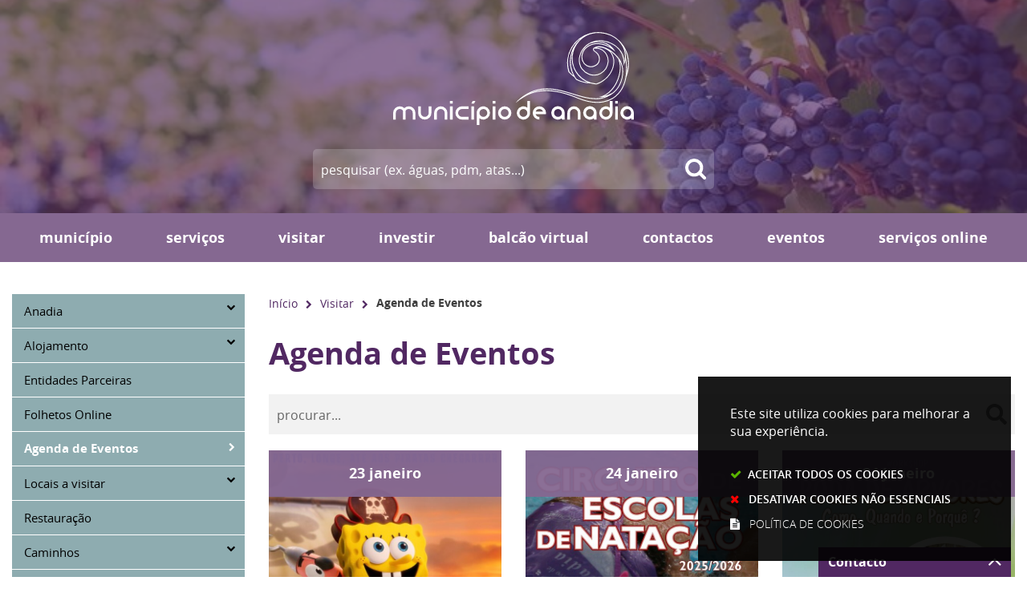

--- FILE ---
content_type: image/svg+xml
request_url: https://www.cm-anadia.pt/cmanadia/layout/logo_wiremaze.svg
body_size: 5867
content:
<svg xmlns="http://www.w3.org/2000/svg" width="62" height="26" viewBox="0 0 62 26">
  <defs>
    <style>
      .a {
        fill: #595959;
      }
    </style>
  </defs>
  <title>logo_wiremaze</title>
  <g>
    <path class="a" d="M53.38,17.49l-4,6.06h3.95V25H47.53l-.1-1.22,4-6.06H47.65v-1.4H53ZM44.8,22.26V20.73H43.1q-1.38,0-1.38,1.52a1.39,1.39,0,0,0,.43,1,1.52,1.52,0,0,0,1.12.43,1.47,1.47,0,0,0,1.11-.45A1.31,1.31,0,0,0,44.8,22.26Zm1.49,0a2.63,2.63,0,0,1-.88,2,3,3,0,0,1-2.14.81,3.08,3.08,0,0,1-2.16-.82,2.63,2.63,0,0,1-.89-2,2.56,2.56,0,0,1,.78-2,3,3,0,0,1,2.09-.72h1.7v-.2q0-1.82-1.54-1.82A8.71,8.71,0,0,0,41,18l-.32-1.37a8.92,8.92,0,0,1,2.54-.45,2.93,2.93,0,0,1,2.22.85,3.28,3.28,0,0,1,.82,2.37ZM39,25H37.51V19.48a2.16,2.16,0,0,0-.43-1.43A1.38,1.38,0,0,0,36,17.54a1.42,1.42,0,0,0-1.13.52,2.11,2.11,0,0,0-.44,1.42V25H32.9V19.48a2.11,2.11,0,0,0-.44-1.42,1.42,1.42,0,0,0-1.13-.52,1.38,1.38,0,0,0-1.11.52,2.14,2.14,0,0,0-.43,1.42V25H28.3V19.33A3.15,3.15,0,0,1,29.17,17a2.87,2.87,0,0,1,2.14-.9,2.53,2.53,0,0,1,2.34,1.4,2.5,2.5,0,0,1,2.3-1.4,2.92,2.92,0,0,1,2.17.9A3.13,3.13,0,0,1,39,19.33Zm21.59-3.87H55.73v.75a1.88,1.88,0,0,0,.49,1.36,1.71,1.71,0,0,0,1.29.51,9.85,9.85,0,0,0,2.34-.4l.29,1.35a8.49,8.49,0,0,1-2.63.45,3.22,3.22,0,0,1-2.34-.91,3.15,3.15,0,0,1-.93-2.36V19.34a3.07,3.07,0,0,1,.95-2.3,3,3,0,0,1,2.23-.9,3.13,3.13,0,0,1,3.18,3.2Zm-1.49-1.3v-.43a1.84,1.84,0,0,0-.47-1.3,1.73,1.73,0,0,0-2.43,0,1.82,1.82,0,0,0-.47,1.3v.43ZM15,25H14.1V18.27H15Zm5.54-8.56-.16.83a3.07,3.07,0,0,0-.66-.07,2,2,0,0,0-1.5.62,2.25,2.25,0,0,0-.59,1.62V25h-.87V19.39a3.06,3.06,0,0,1,.83-2.23,2.81,2.81,0,0,1,2.1-.86A3.66,3.66,0,0,1,20.51,16.39Zm-18.8.07h.87v5.61a2.28,2.28,0,0,0,.54,1.59,1.81,1.81,0,0,0,1.4.59,1.88,1.88,0,0,0,1.42-.6,2.21,2.21,0,0,0,.57-1.58V16.46h.87v5.61a2.24,2.24,0,0,0,.55,1.58,1.85,1.85,0,0,0,1.42.6,1.83,1.83,0,0,0,1.41-.59,2.26,2.26,0,0,0,.55-1.59V16.46h.87v5.61a3,3,0,0,1-.82,2.18,2.66,2.66,0,0,1-2,.86,2.47,2.47,0,0,1-2.41-1.67A2.5,2.5,0,0,1,4.52,25.1a2.65,2.65,0,0,1-2-.85,3,3,0,0,1-.81-2.19Zm13.48.67a.67.67,0,0,1-.19.48.62.62,0,0,1-.47.2.65.65,0,0,1-.47-.2.66.66,0,0,1-.2-.48.63.63,0,0,1,.2-.48.66.66,0,0,1,.47-.19.64.64,0,0,1,.47.19A.64.64,0,0,1,15.19,17.12ZM27,20.91H21.93V22a2.26,2.26,0,0,0,.59,1.64,2,2,0,0,0,1.51.62,9,9,0,0,0,2.28-.33l.16.82A8.12,8.12,0,0,1,24,25.1a2.85,2.85,0,0,1-2.12-.87A3.06,3.06,0,0,1,21.06,22V19.36a3,3,0,0,1,.86-2.18,3,3,0,0,1,4.22,0A2.94,2.94,0,0,1,27,19.36Zm-.87-.82v-.73a2.17,2.17,0,0,0-.59-1.59,2.21,2.21,0,0,0-3,0,2.16,2.16,0,0,0-.59,1.59v.73Z"/>
    <g>
      <path class="a" d="M1.74,12.77V4.71h.9v.76a2.23,2.23,0,0,1,.72-.67,2,2,0,0,1,1-.22A2.3,2.3,0,0,1,5.64,5,2.36,2.36,0,0,1,6.5,6,4,4,0,0,1,6.8,7.58a3.89,3.89,0,0,1-.32,1.61,2.42,2.42,0,0,1-.93,1.1,2.39,2.39,0,0,1-1.29.38,1.85,1.85,0,0,1-.89-.21,2,2,0,0,1-.64-.53v2.84Zm.89-5.11a2.53,2.53,0,0,0,.46,1.66,1.4,1.4,0,0,0,1.1.54A1.43,1.43,0,0,0,5.32,9.3a2.64,2.64,0,0,0,.47-1.73,2.58,2.58,0,0,0-.46-1.67,1.38,1.38,0,0,0-1.09-.55,1.42,1.42,0,0,0-1.12.59A2.63,2.63,0,0,0,2.63,7.66Z"/>
      <path class="a" d="M7.83,7.63a3,3,0,0,1,.9-2.4,2.71,2.71,0,0,1,1.83-.65,2.61,2.61,0,0,1,2,.79,3,3,0,0,1,.76,2.17A3.84,3.84,0,0,1,13,9.31a2.39,2.39,0,0,1-1,1,2.86,2.86,0,0,1-1.41.36,2.62,2.62,0,0,1-2-.78A3.13,3.13,0,0,1,7.83,7.63Zm1,0A2.48,2.48,0,0,0,9.33,9.3a1.62,1.62,0,0,0,2.45,0,2.54,2.54,0,0,0,.49-1.71A2.41,2.41,0,0,0,11.78,6,1.63,1.63,0,0,0,9.33,6,2.47,2.47,0,0,0,8.85,7.63Z"/>
      <path class="a" d="M15.73,10.54,14,4.71h1l.93,3.36.35,1.25.3-1.2.93-3.41h1l.87,3.38.29,1.11L20,8.08l1-3.37h1l-1.82,5.82h-1L18.17,7l-.22-1-1.18,4.48Z"/>
      <path class="a" d="M27,8.66l1,.13a2.49,2.49,0,0,1-.89,1.39,3,3,0,0,1-3.69-.29,3.08,3.08,0,0,1-.75-2.21,3.22,3.22,0,0,1,.76-2.28,2.56,2.56,0,0,1,2-.81,2.49,2.49,0,0,1,1.91.79A3.16,3.16,0,0,1,28,7.62c0,.06,0,.15,0,.26H23.68a2.23,2.23,0,0,0,.54,1.47,1.61,1.61,0,0,0,1.22.51,1.52,1.52,0,0,0,.93-.29A1.9,1.9,0,0,0,27,8.66Zm-3.24-1.6H27A2,2,0,0,0,26.61,6a1.51,1.51,0,0,0-1.22-.57,1.57,1.57,0,0,0-1.14.46A1.81,1.81,0,0,0,23.73,7.07Z"/>
      <path class="a" d="M29.43,10.54V4.71h.89V5.6A2.41,2.41,0,0,1,31,4.78a1.09,1.09,0,0,1,.63-.2,1.93,1.93,0,0,1,1,.32l-.34.92a1.41,1.41,0,0,0-.72-.21A.94.94,0,0,0,31,5.8a1.06,1.06,0,0,0-.37.54,3.86,3.86,0,0,0-.16,1.15v3Z"/>
      <path class="a" d="M37.39,8.66l1,.13a2.49,2.49,0,0,1-.89,1.39,3,3,0,0,1-3.69-.29,3.08,3.08,0,0,1-.75-2.21,3.22,3.22,0,0,1,.76-2.28,2.56,2.56,0,0,1,2-.81,2.49,2.49,0,0,1,1.91.79,3.16,3.16,0,0,1,.74,2.24c0,.06,0,.15,0,.26H34.09a2.23,2.23,0,0,0,.54,1.47,1.61,1.61,0,0,0,1.22.51,1.52,1.52,0,0,0,.93-.29A1.9,1.9,0,0,0,37.39,8.66Zm-3.24-1.6H37.4A2,2,0,0,0,37,6a1.51,1.51,0,0,0-1.22-.57,1.57,1.57,0,0,0-1.14.46A1.81,1.81,0,0,0,34.14,7.07Z"/>
      <path class="a" d="M43.64,10.54V9.8a1.81,1.81,0,0,1-1.63.87,2.29,2.29,0,0,1-1.28-.38,2.53,2.53,0,0,1-.9-1.07,3.71,3.71,0,0,1-.32-1.58A4.13,4.13,0,0,1,39.79,6,2.29,2.29,0,0,1,40.66,5,2.33,2.33,0,0,1,42,4.58a1.94,1.94,0,0,1,1.61.8V2.5h1v8ZM40.52,7.63A2.53,2.53,0,0,0,41,9.3a1.42,1.42,0,0,0,1.11.55,1.4,1.4,0,0,0,1.1-.53,2.44,2.44,0,0,0,.45-1.62A2.74,2.74,0,0,0,43.19,6a1.42,1.42,0,0,0-1.14-.56,1.37,1.37,0,0,0-1.1.54A2.66,2.66,0,0,0,40.52,7.63Z"/>
      <path class="a" d="M50.57,10.54h-.92v-8h1V5.37a2,2,0,0,1,1.6-.78,2.44,2.44,0,0,1,1,.22,2.08,2.08,0,0,1,.79.61,2.94,2.94,0,0,1,.49.95,3.9,3.9,0,0,1,.18,1.18A3.33,3.33,0,0,1,54,9.85a2.32,2.32,0,0,1-1.78.82,1.86,1.86,0,0,1-1.62-.86Zm0-3a3,3,0,0,0,.29,1.51,1.41,1.41,0,0,0,2.38.2,2.56,2.56,0,0,0,.47-1.68,2.6,2.6,0,0,0-.45-1.68,1.38,1.38,0,0,0-1.09-.54A1.42,1.42,0,0,0,51,6,2.47,2.47,0,0,0,50.56,7.58Z"/>
      <path class="a" d="M56.08,12.78,56,11.85a2.2,2.2,0,0,0,.56.09,1.08,1.08,0,0,0,.53-.11.89.89,0,0,0,.32-.31,5,5,0,0,0,.3-.74l.09-.24L55.56,4.71h1.06l1.21,3.37q.24.64.42,1.35a13.3,13.3,0,0,1,.41-1.33l1.25-3.39h1l-2.22,5.92A12,12,0,0,1,58.13,12a2,2,0,0,1-.6.71,1.42,1.42,0,0,1-.81.23A2,2,0,0,1,56.08,12.78Z"/>
    </g>
  </g>
</svg>


--- FILE ---
content_type: image/svg+xml
request_url: https://www.cm-anadia.pt/cmanadia/layout/logo_header.svg
body_size: 9856
content:
<svg xmlns="http://www.w3.org/2000/svg" viewBox="0 0 305.5 117.97"><defs><style>.a{fill:#fff;}</style></defs><title>logo_header</title><path class="a" d="M305.5,102.72a8.49,8.49,0,1,0-3.42,6.74V111a.38.38,0,0,0,.17.12h3.13a.27.27,0,0,0,.12-.18Zm-8.43,5a5,5,0,1,1,5-5A5,5,0,0,1,297.07,107.73Z"/><path class="a" d="M290.66,46.47a28.67,28.67,0,0,0-1.29-5.82c-.16-.46-.32-.92-.51-1.37a24,24,0,0,0-1.1-2.28,25.15,25.15,0,0,1,.7,3.22c1.13,7.38-.58,16.35-4.48,24.17-3.68,7.39-9.33,13.77-16.41,16.86a33.61,33.61,0,0,0,10.71-4.11c.51-.37,1-.76,1.49-1.16a27.92,27.92,0,0,0,3.94-4.12,32.34,32.34,0,0,0,3.47-5.58,36.42,36.42,0,0,0,3.48-19.81m-54-36.92a31.4,31.4,0,0,1,3-2.56,38.06,38.06,0,0,0-12.55,13.07,37.67,37.67,0,0,0-3.53,30c.3.35.6.7.92,1.05l.93,1A36.11,36.11,0,0,0,228.66,55a37.83,37.83,0,0,1-4.18-20.57h0c0-.21,0-.42.05-.63.12-1.22.29-2.43.52-3.64.15-.79.34-1.57.54-2.35s.46-1.66.73-2.48a38.48,38.48,0,0,1,2.15-5.14,35.85,35.85,0,0,1,8.17-10.6l0,0h0Zm10.53,54.37a30.06,30.06,0,0,1-5.3-2.78,32.62,32.62,0,0,1-3.73-2.79,33.69,33.69,0,0,1-3.71-3.75A35,35,0,0,1,230.65,49v0c-.45-.83-.87-1.68-1.25-2.54a33,33,0,0,1-1.3-22.85c-.28.71-.55,1.44-.79,2.17s-.46,1.46-.65,2.2c-.3,1.11-.53,2.22-.72,3.35a39.16,39.16,0,0,0-.49,4.94,37.07,37.07,0,0,0,2.08,13.48,36.31,36.31,0,0,0,3.33,6.95h0l.58.9c.25.38.5.74.76,1.11h0c.18.25.38.5.57.76l.07.08.38.21h0c.82.42,1.63.81,2.44,1.16s1.65.68,2.49,1A38.05,38.05,0,0,0,247.21,63.92ZM294.9,35.64A42.91,42.91,0,0,1,292.25,43a27.79,27.79,0,0,0-.24-9h0l-.06-.33h0a24.05,24.05,0,0,0-4.48-10.16,27.62,27.62,0,0,0-1.91-2.27,30.76,30.76,0,0,0-4-3.54,34.56,34.56,0,0,0-8.36-4.33,35.1,35.1,0,0,0-9-1.93,26.69,26.69,0,0,0-7.28.5l.4,0a26.61,26.61,0,0,1,4.46-.05,25.15,25.15,0,0,1,20.39,13.27,38.38,38.38,0,0,0-7.24-5.47,30.72,30.72,0,0,0-6.35-2.8h0a33,33,0,0,0-3.46-1,28.62,28.62,0,0,0-3.31-.56A21.31,21.31,0,0,0,246.9,19,15.6,15.6,0,0,0,242.8,23a15.85,15.85,0,0,0-2.29,5.29h0c-.13.55-.23,1.1-.3,1.62h0a14,14,0,0,0-.12,1.56,11.88,11.88,0,0,0,2.13,7.12h0c.26.37.53.72.8,1h0c.28.33.57.63.87.92a10.18,10.18,0,0,0,5.37,2.71,10.44,10.44,0,0,0,4.28-.13,12.73,12.73,0,0,0,4.13-1.92h0a8.86,8.86,0,0,0,.8-.62,9.13,9.13,0,0,0,.7-.69,8.15,8.15,0,0,0,2-4.54h0a10,10,0,0,0-2.4-7.79,13.63,13.63,0,0,0-1.87-1.69,21.66,21.66,0,0,1-2-1.59,3.48,3.48,0,0,1-1.13-1.65,2.25,2.25,0,0,1-.06-1,2.3,2.3,0,0,1,.24-.9,2,2,0,0,1,.62-.69h0l.06-.05a10.6,10.6,0,0,1,1.78-1,11.31,11.31,0,0,1,1.94-.64h0c3.4-.79,7.52-.14,12.33,2h0c.93.4,1.84.85,2.74,1.33s1.78,1,2.63,1.56a40.54,40.54,0,0,1,8.76,7.86c.91,1.14,1.85,2.27,2.68,3.46a22.1,22.1,0,0,1,2.86,5.68,29,29,0,0,1,1.34,6A37,37,0,0,1,291,58.51l-.12.5a37.09,37.09,0,0,1-2.76,7.75,33.42,33.42,0,0,1-3.58,5.76,28.94,28.94,0,0,1-4.76,4.82l-.35.27c-16,12.41-33.1,7.19-51.3,1.63-17.41-5.32-35.84-10.95-55.12-1.45a56.75,56.75,0,0,1,25.5-3.91c11.65.72,23.8,4.33,36.21,9.49S258,89.81,267.06,88a33.19,33.19,0,0,0,15.17-7.11,35.35,35.35,0,0,0,9.82-13.66,47.92,47.92,0,0,0,2.88-10.09v0l0-.2v-.05l0-.28.07-.41v0c.1-.63.19-1.27.26-1.92A69.75,69.75,0,0,0,294.9,35.64ZM255.52,20.81l-.24.16a1.44,1.44,0,0,0-.15,2,7.54,7.54,0,0,0,1.26,1.19l.43.34.5.37h0a11,11,0,0,1,2.86,2.76h0A12.07,12.07,0,0,1,262,31.46a10.92,10.92,0,0,1,.27,4.08h0A9.29,9.29,0,0,1,260,40.67a8.22,8.22,0,0,1-.79.77,10,10,0,0,1-.9.71h0a13.51,13.51,0,0,1-4.49,2.09,11.41,11.41,0,0,1-4.73.15,11.29,11.29,0,0,1-5.92-3,12.87,12.87,0,0,1-.95-1h0c-.3-.36-.59-.74-.86-1.13h0A12.83,12.83,0,0,1,239,31.51a13.88,13.88,0,0,1,.13-1.68h0a17.45,17.45,0,0,1,.31-1.73h0a16.4,16.4,0,0,1,6.83-10,22.35,22.35,0,0,1,15.59-3.86,29.08,29.08,0,0,1,3.44.58,36.1,36.1,0,0,1,3.56,1h0a32.79,32.79,0,0,1,6.56,2.89l1,.65a24.36,24.36,0,0,0-14.79-6.44,24.72,24.72,0,0,0-4.3,0,33.4,33.4,0,0,0-6.93,1.54,9.3,9.3,0,0,1-.9.25A26.12,26.12,0,0,0,241,22.59a24.74,24.74,0,0,0-2.55,4.73,24,24,0,0,0-1.49,5.28h0v0h0a18.56,18.56,0,0,0,1.34,10.58,19.28,19.28,0,0,0,1,1.85,18.63,18.63,0,0,0,1.18,1.76h0a18.47,18.47,0,0,0,8.69,6.29,19.74,19.74,0,0,0,2.07.59,18.71,18.71,0,0,0,2.16.36h0a16,16,0,0,0,9.77-2,18.7,18.7,0,0,0,9.08-13.81,15.26,15.26,0,0,0-1.87-9.37,15.52,15.52,0,0,0-7.71-6.92,13.93,13.93,0,0,0-3.94-.92h0c-.56-.05-1.15-.06-1.68-.07A6.74,6.74,0,0,1,255.52,20.81Zm-4.76,44.36a38.91,38.91,0,0,1-13-2.25c-.85-.31-1.7-.64-2.56-1s-1.69-.77-2.5-1.2h0c-.18-.1-.37-.19-.56-.28-.28-.36-.56-.72-.83-1.09h0c-.46-.65-.9-1.31-1.32-2a38,38,0,0,1-5.37-4.53q-.49-.51-1-1c-.31-.34-.61-.68-.9-1a1.21,1.21,0,0,1-.16-.16l-.13-.4-.29-1h0A39.14,39.14,0,0,1,249.94,1.33h0a39,39,0,0,1,18.1-.5,39.5,39.5,0,0,1,7,2.06A34.77,34.77,0,0,1,287.17,11a35.89,35.89,0,0,1,2.61,2.76,38.5,38.5,0,0,1,4.82,7.09,39.31,39.31,0,0,1,3.23,8.25h0a44.54,44.54,0,0,1,.46,20.5c-.28,1.31-.6,2.61-1,3.88S296.5,56,296,57.19a48.26,48.26,0,0,1-3,10.49,36.42,36.42,0,0,1-10.12,14.08,34.36,34.36,0,0,1-15.65,7.34c-9.28,1.81-20.42.48-32.95-4.73C222,79.24,210,75.67,198.47,75s-22.42,1.42-32.6,7.69A81.8,81.8,0,0,0,155.47,90a32.77,32.77,0,0,1,5.63-5.84,68.91,68.91,0,0,1,6-4.28c21.65-13.82,42.12-7.57,61.36-1.69,14.67,4.48,28.63,8.75,41.74,3.53-1.06.28-2.14.52-3.24.71a17.41,17.41,0,0,1-5.67-.12c9.57-1.47,17.6-10.15,21.73-18.42,3.81-7.63,5.48-16.36,4.38-23.53a22.72,22.72,0,0,0-1.12-4.44c-.11-.34-.18-.7-.28-1s-.16-.58-.26-.88a41,41,0,0,0-10.24-9.8l-.28-.17a16.09,16.09,0,0,1,1.41,1.47,12.1,12.1,0,0,1,1.52,2.23h0a18.42,18.42,0,0,1,2.11,5.86,21.22,21.22,0,0,1,.3,2.51v0h0c.47,9.37-4.27,18.58-11.9,24.67A33.28,33.28,0,0,1,263.91,64a35,35,0,0,1-5.5,2.43h-.36l-.85-.06h-.09A34.75,34.75,0,0,1,250.76,65.17Zm46-35.83h0a38.47,38.47,0,0,0-3-7.73,27.18,27.18,0,0,1,1.53,10.16,81.43,81.43,0,0,1,1.49,13.11c0,1.24,0,2.47,0,3.72,0,1-.07,2.07-.15,3.11.21-.78.39-1.56.55-2.35a43.39,43.39,0,0,0-.44-20ZM262.91,1.25h0a32.93,32.93,0,0,0-7.31.19,32.29,32.29,0,0,0-27.71,29h0v0h0a31.94,31.94,0,0,0,7.43,23.42A32.28,32.28,0,0,0,257.2,65.27h.09c.3,0,.56,0,.81,0h.15A32.07,32.07,0,0,0,268,60c7.37-5.88,11.95-14.75,11.49-23.76a17.92,17.92,0,0,0-.27-2.42,16.87,16.87,0,0,0-2-5.53,9.21,9.21,0,0,0-1.39-2.06,17.47,17.47,0,0,0-2.07-2.05c-4.05-3.4-10.38-6-15.79-4.35h0l-.24.07c.36,0,.72,0,1.05.05h0a14,14,0,0,1,2.18.35,14.47,14.47,0,0,1,2.06.64,16.58,16.58,0,0,1,8.25,7.38,16.29,16.29,0,0,1,2,10A19.74,19.74,0,0,1,263.66,53a16.93,16.93,0,0,1-10.42,2.18h0a17.51,17.51,0,0,1-2.28-.39,18.08,18.08,0,0,1-2.18-.62,19.65,19.65,0,0,1-9.2-6.64h0a19,19,0,0,1-1.26-1.86,21.52,21.52,0,0,1-1-2,19.55,19.55,0,0,1-1.42-11.17h0v0h0a25.25,25.25,0,0,1,1.55-5.51A25.85,25.85,0,0,1,240.09,22a27.11,27.11,0,0,1,25.7-11.46,34.15,34.15,0,0,1,20.55,10,25.24,25.24,0,0,1,7.07,17,28.45,28.45,0,0,0,.8-5,26.56,26.56,0,0,0-4.81-17.1A32.59,32.59,0,0,0,274.66,3.89a38.36,38.36,0,0,0-11.74-2.64Z"/><path class="a" d="M258.15,102.72a8.49,8.49,0,1,0-3.42,6.74V111a.36.36,0,0,0,.18.12H258a.27.27,0,0,0,.12-.18Zm-8.42,5a5,5,0,1,1,5-5A5,5,0,0,1,249.73,107.73Z"/><path class="a" d="M217.63,102.72a8.48,8.48,0,1,0-3.41,6.74V111a.38.38,0,0,0,.17.12h3.13a.27.27,0,0,0,.12-.18Zm-8.42,5a5,5,0,1,1,5-5A5,5,0,0,1,209.21,107.73Z"/><path class="a" d="M278.41,87.65a.27.27,0,0,0-.12-.18h-3.13a.38.38,0,0,0-.17.12V96a8.4,8.4,0,1,0,3.42,6.74ZM275,102.72a5,5,0,1,1-5-5A5,5,0,0,1,275,102.72Z"/><path class="a" d="M285.12,94.3H282a.45.45,0,0,0-.17.11V111a.38.38,0,0,0,.17.12h3.13a.27.27,0,0,0,.12-.18V94.47a.23.23,0,0,0-.12-.17"/><path class="a" d="M173.7,87.64a.22.22,0,0,0-.11-.17h-3.13a.45.45,0,0,0-.17.11V96a8.4,8.4,0,1,0,3.41,6.74Zm-3.41,15.08a5,5,0,1,1-5-5A5,5,0,0,1,170.29,102.72Z"/><path class="a" d="M106.1,117.79a.22.22,0,0,0,.11.18h3.13a.38.38,0,0,0,.17-.12v-8.39a8.4,8.4,0,1,0-3.41-6.74Zm3.41-15.07a5,5,0,1,1,5,5A5,5,0,0,1,109.51,102.72Z"/><path class="a" d="M285.12,87.46H282a.48.48,0,0,0-.17.12v3.18a.38.38,0,0,0,.17.12h3.13a.25.25,0,0,0,.12-.17V87.64a.27.27,0,0,0-.12-.18"/><path class="a" d="M129.66,94.3h-3.13a.42.42,0,0,0-.18.11V111a.36.36,0,0,0,.18.12h3.13a.29.29,0,0,0,.11-.18V94.47a.25.25,0,0,0-.11-.17"/><path class="a" d="M129.66,87.46h-3.13a.44.44,0,0,0-.18.12v3.18a.36.36,0,0,0,.18.12h3.13a.27.27,0,0,0,.11-.17V87.64a.29.29,0,0,0-.11-.18"/><path class="a" d="M102.56,94.3H99.43a.45.45,0,0,0-.17.11V111a.38.38,0,0,0,.17.12h3.13a.27.27,0,0,0,.12-.18V94.47a.23.23,0,0,0-.12-.17"/><path class="a" d="M104.25,87.46h-3.13a.48.48,0,0,0-.17.12l-1.69,3.18a.38.38,0,0,0,.17.12h3.13a.25.25,0,0,0,.12-.17l1.69-3.07a.27.27,0,0,0-.12-.18"/><path class="a" d="M75.47,94.3H72.34a.45.45,0,0,0-.17.11V111a.38.38,0,0,0,.17.12h3.13a.27.27,0,0,0,.12-.18V94.47a.23.23,0,0,0-.12-.17"/><path class="a" d="M75.47,87.46H72.34a.48.48,0,0,0-.17.12v3.18a.38.38,0,0,0,.17.12h3.13a.25.25,0,0,0,.12-.17V87.64a.27.27,0,0,0-.12-.18"/><path class="a" d="M141.61,94.3a8.42,8.42,0,1,0,8.42,8.42,8.42,8.42,0,0,0-8.42-8.42m0,13.42a5,5,0,1,1,5-5A5,5,0,0,1,141.61,107.72Z"/><path class="a" d="M95.85,97.54V94.41a.22.22,0,0,0-.18-.11H87.43a8.42,8.42,0,0,0,0,16.84h8.3a.38.38,0,0,0,.12-.17v-3.13a.27.27,0,0,0-.18-.12H87.43a5,5,0,1,1,0-10h8.3a.33.33,0,0,0,.12-.17"/><path class="a" d="M35,94.3H31.84a.2.2,0,0,0-.11.17v8.25a8.42,8.42,0,0,0,16.84,0V94.41a.45.45,0,0,0-.17-.11H45.27a.2.2,0,0,0-.11.17v8.25a5,5,0,0,1-10,0V94.41A.39.39,0,0,0,35,94.3"/><path class="a" d="M234.65,111.14h3.12a.27.27,0,0,0,.12-.18v-8.24a8.42,8.42,0,1,0-16.84,0V111a.38.38,0,0,0,.17.12h3.13a.27.27,0,0,0,.12-.18v-8.24a5,5,0,1,1,10,0s0,0,0,0V111a.36.36,0,0,0,.18.12"/><path class="a" d="M65.58,111.14h3.13a.27.27,0,0,0,.12-.18v-8.24a8.42,8.42,0,0,0-16.84,0V111a.38.38,0,0,0,.17.12h3.13a.22.22,0,0,0,.11-.18v-8.24a5,5,0,0,1,10,0V111a.38.38,0,0,0,.17.12"/><path class="a" d="M185.69,107.71h-.15a5,5,0,0,1-4.71-3.35h13a9,9,0,0,0,.16-1.65,8.42,8.42,0,1,0-8.42,8.42h.15Zm-.15-10a5,5,0,0,1,4.67,3.24h-9.34A5,5,0,0,1,185.54,97.71Z"/><path class="a" d="M19.89,94.3a8.29,8.29,0,0,0-5.73,2.3,8.31,8.31,0,0,0-5.74-2.3A8.42,8.42,0,0,0,0,102.72V111a.38.38,0,0,0,.17.12H3.3a.27.27,0,0,0,.12-.18v-8.24a5,5,0,0,1,9-2.94V111a.38.38,0,0,0,.17.12h3.13a.27.27,0,0,0,.12-.18V99.76a5,5,0,0,1,9,3s0,0,0,0V111a.38.38,0,0,0,.17.12h3.13a.27.27,0,0,0,.12-.18v-8.24a8.42,8.42,0,0,0-8.42-8.42"/></svg>